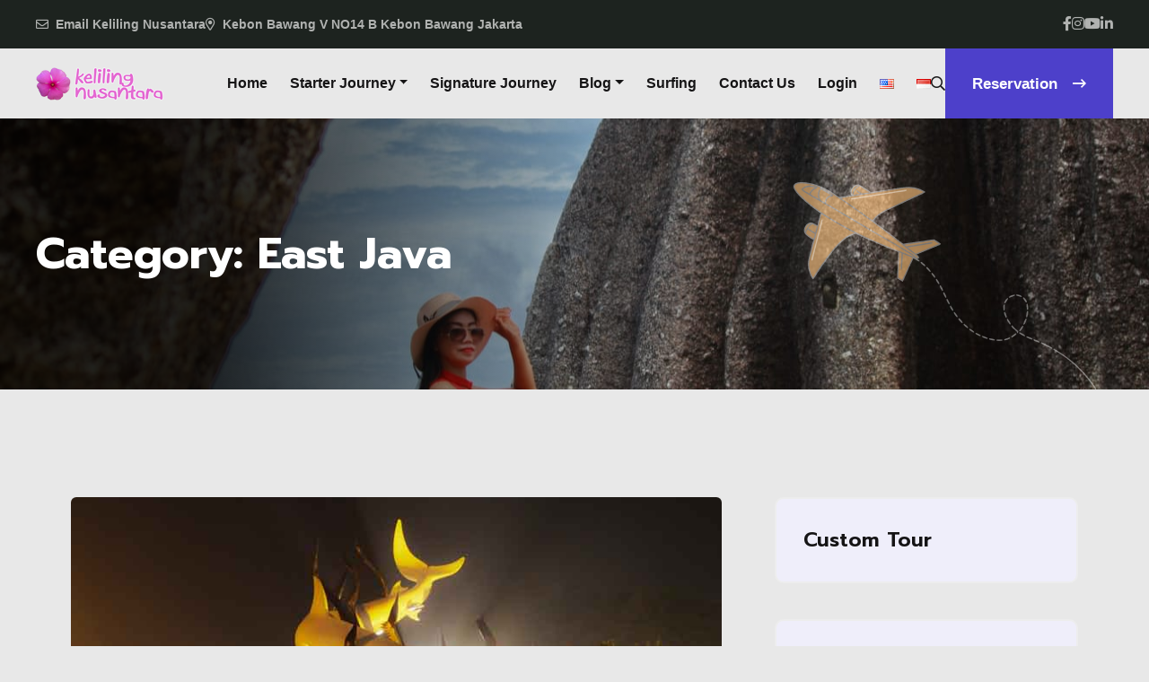

--- FILE ---
content_type: text/html; charset=UTF-8
request_url: https://kelilingnusantara.com/category/regular-open-trip-event/east-java-regular-open-trip-event/
body_size: 19863
content:
<!doctype html><html lang="en-US" prefix="og: https://ogp.me/ns#"><head><meta charset="UTF-8"><meta name="viewport" content="width=device-width, initial-scale=1, shrink-to-fit=no"><meta http-equiv="X-UA-Compatible" content="IE=edge"><title>East Java - Keliling Nusantara</title><meta name="description" content="Reguar open trip event yang meliputi semua destinasi di seluruh Jawa Timur"/><meta name="robots" content="follow, index, max-snippet:-1, max-video-preview:-1, max-image-preview:large"/><link rel="canonical" href="https://kelilingnusantara.com/category/regular-open-trip-event/east-java-regular-open-trip-event/" /><link rel="next" href="https://kelilingnusantara.com/category/regular-open-trip-event/east-java-regular-open-trip-event/page/2/" /><meta property="og:locale" content="en_US" /><meta property="og:type" content="article" /><meta property="og:title" content="East Java - Keliling Nusantara" /><meta property="og:description" content="Reguar open trip event yang meliputi semua destinasi di seluruh Jawa Timur" /><meta property="og:url" content="https://kelilingnusantara.com/category/regular-open-trip-event/east-java-regular-open-trip-event/" /><meta property="og:site_name" content="Keliling Nusantara" /><meta name="twitter:card" content="summary_large_image" /><meta name="twitter:title" content="East Java - Keliling Nusantara" /><meta name="twitter:description" content="Reguar open trip event yang meliputi semua destinasi di seluruh Jawa Timur" /><meta name="twitter:label1" content="Posts" /><meta name="twitter:data1" content="48" /> <script type="application/ld+json" class="rank-math-schema">{"@context":"https://schema.org","@graph":[{"@type":"Organization","@id":"https://kelilingnusantara.com/#organization","name":"Keliling Nusantara"},{"@type":"WebSite","@id":"https://kelilingnusantara.com/#website","url":"https://kelilingnusantara.com","name":"Keliling Nusantara","publisher":{"@id":"https://kelilingnusantara.com/#organization"},"inLanguage":"en-US"},{"@type":"CollectionPage","@id":"https://kelilingnusantara.com/category/regular-open-trip-event/east-java-regular-open-trip-event/#webpage","url":"https://kelilingnusantara.com/category/regular-open-trip-event/east-java-regular-open-trip-event/","name":"East Java - Keliling Nusantara","isPartOf":{"@id":"https://kelilingnusantara.com/#website"},"inLanguage":"en-US"}]}</script> <link rel='dns-prefetch' href='//www.googletagmanager.com' /><link rel='dns-prefetch' href='//fonts.googleapis.com' /><link rel="alternate" type="application/rss+xml" title="Keliling Nusantara &raquo; Feed" href="https://kelilingnusantara.com/feed/" /><link rel="alternate" type="application/rss+xml" title="Keliling Nusantara &raquo; Comments Feed" href="https://kelilingnusantara.com/comments/feed/" /><link rel="alternate" type="application/rss+xml" title="Keliling Nusantara &raquo; East Java Category Feed" href="https://kelilingnusantara.com/category/regular-open-trip-event/east-java-regular-open-trip-event/feed/" /><style id='wp-img-auto-sizes-contain-inline-css' type='text/css'>img:is([sizes=auto i],[sizes^="auto," i]){contain-intrinsic-size:3000px 1500px}
/*# sourceURL=wp-img-auto-sizes-contain-inline-css */</style><link data-optimized="2" rel="stylesheet" href="https://kelilingnusantara.com/wp-content/litespeed/css/05161ba23383eecc9398490d7812dc9e.css?ver=84953" /><style id='wp-emoji-styles-inline-css' type='text/css'>img.wp-smiley, img.emoji {
		display: inline !important;
		border: none !important;
		box-shadow: none !important;
		height: 1em !important;
		width: 1em !important;
		margin: 0 0.07em !important;
		vertical-align: -0.1em !important;
		background: none !important;
		padding: 0 !important;
	}
/*# sourceURL=wp-emoji-styles-inline-css */</style><style id='wp-block-library-inline-css' type='text/css'>.wp-block-quote.is-style-blue-quote { color: blue; }
/*# sourceURL=wp-block-library-inline-css */</style><style id='wp-block-library-theme-inline-css' type='text/css'>.wp-block-audio :where(figcaption){color:#555;font-size:13px;text-align:center}.is-dark-theme .wp-block-audio :where(figcaption){color:#ffffffa6}.wp-block-audio{margin:0 0 1em}.wp-block-code{border:1px solid #ccc;border-radius:4px;font-family:Menlo,Consolas,monaco,monospace;padding:.8em 1em}.wp-block-embed :where(figcaption){color:#555;font-size:13px;text-align:center}.is-dark-theme .wp-block-embed :where(figcaption){color:#ffffffa6}.wp-block-embed{margin:0 0 1em}.blocks-gallery-caption{color:#555;font-size:13px;text-align:center}.is-dark-theme .blocks-gallery-caption{color:#ffffffa6}:root :where(.wp-block-image figcaption){color:#555;font-size:13px;text-align:center}.is-dark-theme :root :where(.wp-block-image figcaption){color:#ffffffa6}.wp-block-image{margin:0 0 1em}.wp-block-pullquote{border-bottom:4px solid;border-top:4px solid;color:currentColor;margin-bottom:1.75em}.wp-block-pullquote :where(cite),.wp-block-pullquote :where(footer),.wp-block-pullquote__citation{color:currentColor;font-size:.8125em;font-style:normal;text-transform:uppercase}.wp-block-quote{border-left:.25em solid;margin:0 0 1.75em;padding-left:1em}.wp-block-quote cite,.wp-block-quote footer{color:currentColor;font-size:.8125em;font-style:normal;position:relative}.wp-block-quote:where(.has-text-align-right){border-left:none;border-right:.25em solid;padding-left:0;padding-right:1em}.wp-block-quote:where(.has-text-align-center){border:none;padding-left:0}.wp-block-quote.is-large,.wp-block-quote.is-style-large,.wp-block-quote:where(.is-style-plain){border:none}.wp-block-search .wp-block-search__label{font-weight:700}.wp-block-search__button{border:1px solid #ccc;padding:.375em .625em}:where(.wp-block-group.has-background){padding:1.25em 2.375em}.wp-block-separator.has-css-opacity{opacity:.4}.wp-block-separator{border:none;border-bottom:2px solid;margin-left:auto;margin-right:auto}.wp-block-separator.has-alpha-channel-opacity{opacity:1}.wp-block-separator:not(.is-style-wide):not(.is-style-dots){width:100px}.wp-block-separator.has-background:not(.is-style-dots){border-bottom:none;height:1px}.wp-block-separator.has-background:not(.is-style-wide):not(.is-style-dots){height:2px}.wp-block-table{margin:0 0 1em}.wp-block-table td,.wp-block-table th{word-break:normal}.wp-block-table :where(figcaption){color:#555;font-size:13px;text-align:center}.is-dark-theme .wp-block-table :where(figcaption){color:#ffffffa6}.wp-block-video :where(figcaption){color:#555;font-size:13px;text-align:center}.is-dark-theme .wp-block-video :where(figcaption){color:#ffffffa6}.wp-block-video{margin:0 0 1em}:root :where(.wp-block-template-part.has-background){margin-bottom:0;margin-top:0;padding:1.25em 2.375em}
/*# sourceURL=/wp-includes/css/dist/block-library/theme.min.css */</style><style id='classic-theme-styles-inline-css' type='text/css'>/*! This file is auto-generated */
.wp-block-button__link{color:#fff;background-color:#32373c;border-radius:9999px;box-shadow:none;text-decoration:none;padding:calc(.667em + 2px) calc(1.333em + 2px);font-size:1.125em}.wp-block-file__button{background:#32373c;color:#fff;text-decoration:none}
/*# sourceURL=/wp-includes/css/classic-themes.min.css */</style><style id='global-styles-inline-css' type='text/css'>:root{--wp--preset--aspect-ratio--square: 1;--wp--preset--aspect-ratio--4-3: 4/3;--wp--preset--aspect-ratio--3-4: 3/4;--wp--preset--aspect-ratio--3-2: 3/2;--wp--preset--aspect-ratio--2-3: 2/3;--wp--preset--aspect-ratio--16-9: 16/9;--wp--preset--aspect-ratio--9-16: 9/16;--wp--preset--color--black: #000000;--wp--preset--color--cyan-bluish-gray: #abb8c3;--wp--preset--color--white: #ffffff;--wp--preset--color--pale-pink: #f78da7;--wp--preset--color--vivid-red: #cf2e2e;--wp--preset--color--luminous-vivid-orange: #ff6900;--wp--preset--color--luminous-vivid-amber: #fcb900;--wp--preset--color--light-green-cyan: #7bdcb5;--wp--preset--color--vivid-green-cyan: #00d084;--wp--preset--color--pale-cyan-blue: #8ed1fc;--wp--preset--color--vivid-cyan-blue: #0693e3;--wp--preset--color--vivid-purple: #9b51e0;--wp--preset--gradient--vivid-cyan-blue-to-vivid-purple: linear-gradient(135deg,rgb(6,147,227) 0%,rgb(155,81,224) 100%);--wp--preset--gradient--light-green-cyan-to-vivid-green-cyan: linear-gradient(135deg,rgb(122,220,180) 0%,rgb(0,208,130) 100%);--wp--preset--gradient--luminous-vivid-amber-to-luminous-vivid-orange: linear-gradient(135deg,rgb(252,185,0) 0%,rgb(255,105,0) 100%);--wp--preset--gradient--luminous-vivid-orange-to-vivid-red: linear-gradient(135deg,rgb(255,105,0) 0%,rgb(207,46,46) 100%);--wp--preset--gradient--very-light-gray-to-cyan-bluish-gray: linear-gradient(135deg,rgb(238,238,238) 0%,rgb(169,184,195) 100%);--wp--preset--gradient--cool-to-warm-spectrum: linear-gradient(135deg,rgb(74,234,220) 0%,rgb(151,120,209) 20%,rgb(207,42,186) 40%,rgb(238,44,130) 60%,rgb(251,105,98) 80%,rgb(254,248,76) 100%);--wp--preset--gradient--blush-light-purple: linear-gradient(135deg,rgb(255,206,236) 0%,rgb(152,150,240) 100%);--wp--preset--gradient--blush-bordeaux: linear-gradient(135deg,rgb(254,205,165) 0%,rgb(254,45,45) 50%,rgb(107,0,62) 100%);--wp--preset--gradient--luminous-dusk: linear-gradient(135deg,rgb(255,203,112) 0%,rgb(199,81,192) 50%,rgb(65,88,208) 100%);--wp--preset--gradient--pale-ocean: linear-gradient(135deg,rgb(255,245,203) 0%,rgb(182,227,212) 50%,rgb(51,167,181) 100%);--wp--preset--gradient--electric-grass: linear-gradient(135deg,rgb(202,248,128) 0%,rgb(113,206,126) 100%);--wp--preset--gradient--midnight: linear-gradient(135deg,rgb(2,3,129) 0%,rgb(40,116,252) 100%);--wp--preset--font-size--small: 13px;--wp--preset--font-size--medium: 20px;--wp--preset--font-size--large: 36px;--wp--preset--font-size--x-large: 42px;--wp--preset--spacing--20: 0.44rem;--wp--preset--spacing--30: 0.67rem;--wp--preset--spacing--40: 1rem;--wp--preset--spacing--50: 1.5rem;--wp--preset--spacing--60: 2.25rem;--wp--preset--spacing--70: 3.38rem;--wp--preset--spacing--80: 5.06rem;--wp--preset--shadow--natural: 6px 6px 9px rgba(0, 0, 0, 0.2);--wp--preset--shadow--deep: 12px 12px 50px rgba(0, 0, 0, 0.4);--wp--preset--shadow--sharp: 6px 6px 0px rgba(0, 0, 0, 0.2);--wp--preset--shadow--outlined: 6px 6px 0px -3px rgb(255, 255, 255), 6px 6px rgb(0, 0, 0);--wp--preset--shadow--crisp: 6px 6px 0px rgb(0, 0, 0);}:where(.is-layout-flex){gap: 0.5em;}:where(.is-layout-grid){gap: 0.5em;}body .is-layout-flex{display: flex;}.is-layout-flex{flex-wrap: wrap;align-items: center;}.is-layout-flex > :is(*, div){margin: 0;}body .is-layout-grid{display: grid;}.is-layout-grid > :is(*, div){margin: 0;}:where(.wp-block-columns.is-layout-flex){gap: 2em;}:where(.wp-block-columns.is-layout-grid){gap: 2em;}:where(.wp-block-post-template.is-layout-flex){gap: 1.25em;}:where(.wp-block-post-template.is-layout-grid){gap: 1.25em;}.has-black-color{color: var(--wp--preset--color--black) !important;}.has-cyan-bluish-gray-color{color: var(--wp--preset--color--cyan-bluish-gray) !important;}.has-white-color{color: var(--wp--preset--color--white) !important;}.has-pale-pink-color{color: var(--wp--preset--color--pale-pink) !important;}.has-vivid-red-color{color: var(--wp--preset--color--vivid-red) !important;}.has-luminous-vivid-orange-color{color: var(--wp--preset--color--luminous-vivid-orange) !important;}.has-luminous-vivid-amber-color{color: var(--wp--preset--color--luminous-vivid-amber) !important;}.has-light-green-cyan-color{color: var(--wp--preset--color--light-green-cyan) !important;}.has-vivid-green-cyan-color{color: var(--wp--preset--color--vivid-green-cyan) !important;}.has-pale-cyan-blue-color{color: var(--wp--preset--color--pale-cyan-blue) !important;}.has-vivid-cyan-blue-color{color: var(--wp--preset--color--vivid-cyan-blue) !important;}.has-vivid-purple-color{color: var(--wp--preset--color--vivid-purple) !important;}.has-black-background-color{background-color: var(--wp--preset--color--black) !important;}.has-cyan-bluish-gray-background-color{background-color: var(--wp--preset--color--cyan-bluish-gray) !important;}.has-white-background-color{background-color: var(--wp--preset--color--white) !important;}.has-pale-pink-background-color{background-color: var(--wp--preset--color--pale-pink) !important;}.has-vivid-red-background-color{background-color: var(--wp--preset--color--vivid-red) !important;}.has-luminous-vivid-orange-background-color{background-color: var(--wp--preset--color--luminous-vivid-orange) !important;}.has-luminous-vivid-amber-background-color{background-color: var(--wp--preset--color--luminous-vivid-amber) !important;}.has-light-green-cyan-background-color{background-color: var(--wp--preset--color--light-green-cyan) !important;}.has-vivid-green-cyan-background-color{background-color: var(--wp--preset--color--vivid-green-cyan) !important;}.has-pale-cyan-blue-background-color{background-color: var(--wp--preset--color--pale-cyan-blue) !important;}.has-vivid-cyan-blue-background-color{background-color: var(--wp--preset--color--vivid-cyan-blue) !important;}.has-vivid-purple-background-color{background-color: var(--wp--preset--color--vivid-purple) !important;}.has-black-border-color{border-color: var(--wp--preset--color--black) !important;}.has-cyan-bluish-gray-border-color{border-color: var(--wp--preset--color--cyan-bluish-gray) !important;}.has-white-border-color{border-color: var(--wp--preset--color--white) !important;}.has-pale-pink-border-color{border-color: var(--wp--preset--color--pale-pink) !important;}.has-vivid-red-border-color{border-color: var(--wp--preset--color--vivid-red) !important;}.has-luminous-vivid-orange-border-color{border-color: var(--wp--preset--color--luminous-vivid-orange) !important;}.has-luminous-vivid-amber-border-color{border-color: var(--wp--preset--color--luminous-vivid-amber) !important;}.has-light-green-cyan-border-color{border-color: var(--wp--preset--color--light-green-cyan) !important;}.has-vivid-green-cyan-border-color{border-color: var(--wp--preset--color--vivid-green-cyan) !important;}.has-pale-cyan-blue-border-color{border-color: var(--wp--preset--color--pale-cyan-blue) !important;}.has-vivid-cyan-blue-border-color{border-color: var(--wp--preset--color--vivid-cyan-blue) !important;}.has-vivid-purple-border-color{border-color: var(--wp--preset--color--vivid-purple) !important;}.has-vivid-cyan-blue-to-vivid-purple-gradient-background{background: var(--wp--preset--gradient--vivid-cyan-blue-to-vivid-purple) !important;}.has-light-green-cyan-to-vivid-green-cyan-gradient-background{background: var(--wp--preset--gradient--light-green-cyan-to-vivid-green-cyan) !important;}.has-luminous-vivid-amber-to-luminous-vivid-orange-gradient-background{background: var(--wp--preset--gradient--luminous-vivid-amber-to-luminous-vivid-orange) !important;}.has-luminous-vivid-orange-to-vivid-red-gradient-background{background: var(--wp--preset--gradient--luminous-vivid-orange-to-vivid-red) !important;}.has-very-light-gray-to-cyan-bluish-gray-gradient-background{background: var(--wp--preset--gradient--very-light-gray-to-cyan-bluish-gray) !important;}.has-cool-to-warm-spectrum-gradient-background{background: var(--wp--preset--gradient--cool-to-warm-spectrum) !important;}.has-blush-light-purple-gradient-background{background: var(--wp--preset--gradient--blush-light-purple) !important;}.has-blush-bordeaux-gradient-background{background: var(--wp--preset--gradient--blush-bordeaux) !important;}.has-luminous-dusk-gradient-background{background: var(--wp--preset--gradient--luminous-dusk) !important;}.has-pale-ocean-gradient-background{background: var(--wp--preset--gradient--pale-ocean) !important;}.has-electric-grass-gradient-background{background: var(--wp--preset--gradient--electric-grass) !important;}.has-midnight-gradient-background{background: var(--wp--preset--gradient--midnight) !important;}.has-small-font-size{font-size: var(--wp--preset--font-size--small) !important;}.has-medium-font-size{font-size: var(--wp--preset--font-size--medium) !important;}.has-large-font-size{font-size: var(--wp--preset--font-size--large) !important;}.has-x-large-font-size{font-size: var(--wp--preset--font-size--x-large) !important;}
:where(.wp-block-post-template.is-layout-flex){gap: 1.25em;}:where(.wp-block-post-template.is-layout-grid){gap: 1.25em;}
:where(.wp-block-term-template.is-layout-flex){gap: 1.25em;}:where(.wp-block-term-template.is-layout-grid){gap: 1.25em;}
:where(.wp-block-columns.is-layout-flex){gap: 2em;}:where(.wp-block-columns.is-layout-grid){gap: 2em;}
:root :where(.wp-block-pullquote){font-size: 1.5em;line-height: 1.6;}
/*# sourceURL=global-styles-inline-css */</style><link rel='preload' as="style" onload="this.onload=null;this.rel='stylesheet'" id='wp-travel-engine-css' href='https://kelilingnusantara.com/wp-content/plugins/wp-travel-engine/dist/public/wte-public.css' type='text/css' media='all' /><link rel='stylesheet' id='travil-fonts-css' href='https://fonts.googleapis.com/css2?family=Prompt:ital,wght@0,100;0,200;0,300;0,400;0,500;0,600;0,700;0,800;0,900;1,100;1,200;1,300;1,400;1,500;1,600;1,700;1,800;1,900&#038;display=swap|https://fonts.googleapis.com/css2?family=Nunito:ital,wght@0,200..1000;1,200..1000&#038;display=swap' type='text/css' media='all' /><style id='travil-color-schemes-inline-css' type='text/css'>.breadcrumb-area{
            background:url('https://kelilingnusantara.com/wp-content/uploads/2025/04/post-2-1.jpg')!important;
            background-position: center center !important;
            background-size: cover !important;
        }.destination-section-22 .swiper-slide {
  width: auto !important;
}
.marquee-section .swiper-slide {
  width: auto !important;
}
/*# sourceURL=travil-color-schemes-inline-css */</style> <script type="text/javascript" src="https://kelilingnusantara.com/wp-includes/js/jquery/jquery.min.js" id="jquery-core-js"></script> <script type="text/javascript" src="https://kelilingnusantara.com/wp-includes/js/jquery/jquery-migrate.min.js" id="jquery-migrate-js"></script>  <script type="text/javascript" src="https://www.googletagmanager.com/gtag/js?id=GT-NM2D64JP" id="google_gtagjs-js" async></script> <script type="text/javascript" id="google_gtagjs-js-after">/*  */
window.dataLayer = window.dataLayer || [];function gtag(){dataLayer.push(arguments);}
gtag("set","linker",{"domains":["kelilingnusantara.com"]});
gtag("js", new Date());
gtag("set", "developer_id.dZTNiMT", true);
gtag("config", "GT-NM2D64JP");
gtag("config", "AW-957109411");
 window._googlesitekit = window._googlesitekit || {}; window._googlesitekit.throttledEvents = []; window._googlesitekit.gtagEvent = (name, data) => { var key = JSON.stringify( { name, data } ); if ( !! window._googlesitekit.throttledEvents[ key ] ) { return; } window._googlesitekit.throttledEvents[ key ] = true; setTimeout( () => { delete window._googlesitekit.throttledEvents[ key ]; }, 5 ); gtag( "event", name, { ...data, event_source: "site-kit" } ); }; 
//# sourceURL=google_gtagjs-js-after
/*  */</script> <link rel="https://api.w.org/" href="https://kelilingnusantara.com/wp-json/" /><link rel="alternate" title="JSON" type="application/json" href="https://kelilingnusantara.com/wp-json/wp/v2/categories/314" /><link rel="EditURI" type="application/rsd+xml" title="RSD" href="https://kelilingnusantara.com/xmlrpc.php?rsd" /><meta name="generator" content="WordPress 6.9" /><meta name="generator" content="Redux 4.5.10" /><style>.wpte-bf-book-summary .wpte-bf-trip-name-wrap{display:flex;flex-direction:column;align-items:flex-start}.wpte-bf-trip-code{margin:15px 0 0 0;padding:3px 15px;font-size:15px;letter-spacing:.5px;line-height:1.7;background:var(--primary-color);color:rgba(255,255,255,.85);border-radius:3px;order:3;font-style:italic}.wpte-bf-trip-code span{font-style:normal;font-weight:600}</style><meta name="generator" content="Site Kit by Google 1.157.0" /><meta name="generator" content="Elementor 3.34.1; features: e_font_icon_svg, additional_custom_breakpoints; settings: css_print_method-external, google_font-disabled, font_display-swap"><style type="text/css" id="custom-background-css">body.custom-background { background-color: #e8e8e8; }</style><link rel="icon" href="https://kelilingnusantara.com/wp-content/uploads/2025/07/cropped-logo-keliling-nusantara-200px-32x32.png" sizes="32x32" /><link rel="icon" href="https://kelilingnusantara.com/wp-content/uploads/2025/07/cropped-logo-keliling-nusantara-200px-192x192.png" sizes="192x192" /><link rel="apple-touch-icon" href="https://kelilingnusantara.com/wp-content/uploads/2025/07/cropped-logo-keliling-nusantara-200px-180x180.png" /><meta name="msapplication-TileImage" content="https://kelilingnusantara.com/wp-content/uploads/2025/07/cropped-logo-keliling-nusantara-200px-270x270.png" /><style type="text/css" id="wp-custom-css">/* Link default di dalam post/trip */
.single-post .entry-content a,
.single-trip .entry-content a {
  color: #e63946; /* warna link normal (misalnya merah) */
  text-decoration: underline; /* biar jelas kalau link */
}

/* Saat hover */
.single-post .entry-content a:hover,
.single-trip .entry-content a:hover {
  color: #1d3557; /* warna saat di-hover */
  text-decoration: none; /* hilangkan underline saat hover */
}</style><style id="travil_opt-dynamic-css" title="dynamic-css" class="redux-options-output">.breadcrumb-wrapper{background-repeat:no-repeat;background-position:center center;background-image:url('https://kelilingnusantara.com/wp-content/uploads/2019/03/Natuna-beach-Tour.jpeg');background-size:cover;}</style></head><body class="archive category category-east-java-regular-open-trip-event category-314 custom-background wp-embed-responsive wp-theme-travil wp-child-theme-travil-child wptravelengine_672 wptravelengine_css_v2 wpte_has-tooltip elementor-page blog-standard elementor-default elementor-kit-12167"><div id="preloader" class="preloader"><button class="theme-btn mt-4 line-height preloaderCls">Cancel</button><div class="animation-preloader"><div class="spinner"></div><div class="txt-loading"><span data-text-preloader="K" class="letters-loading">K</span><span data-text-preloader="E" class="letters-loading">E</span><span data-text-preloader="L" class="letters-loading">L</span><span data-text-preloader="-" class="letters-loading">-</span><span data-text-preloader="N" class="letters-loading">N</span><span data-text-preloader="U" class="letters-loading">U</span><span data-text-preloader="S" class="letters-loading">S</span></div><p class="text-center">Loading</p></div><div class="loader"><div class="row"><div class="col-3 loader-section section-left"><div class="bg"></div></div><div class="col-3 loader-section section-left"><div class="bg"></div></div><div class="col-3 loader-section section-right"><div class="bg"></div></div><div class="col-3 loader-section section-right"><div class="bg"></div></div></div></div></div><div class="fix-area"><div class="offcanvas__info"><div class="offcanvas__wrapper"><div class="offcanvas__content"><div class="offcanvas__top mb-5 d-flex justify-content-between align-items-center"><div class="offcanvas__logo"><a href="https://kelilingnusantara.com/"><img data-lazyloaded="1" src="[data-uri]" data-src="https://kelilingnusantara.com/wp-content/uploads/2025/07/logo-kelnus-72.png" alt="Keliling%20Nusantara"  /><noscript><img src="https://kelilingnusantara.com/wp-content/uploads/2025/07/logo-kelnus-72.png" alt="Keliling%20Nusantara"  /></noscript></a></div><div class="offcanvas__close"><button><i class="fas fa-times"></i></button></div></div><div class="mobile-menu fix mb-3"></div></div></div></div></div><div class="offcanvas__overlay"></div><header class="header-section header-inner"><div class="header-top-section"><div class="container-fluid"><div class="header-top-wrapper"><ul class="top-left"><li><i class="far fa-envelope"></i><a href="mailto:info@kelilingnusantara.com">Email Keliling Nusantara</a></li><li><i class="far fa-map-marker-alt"></i>Kebon Bawang V NO14 B Kebon Bawang Jakarta</li></ul><div class="social-icon"><a href="http://faceboo.com"><i class="fab fa-facebook-f"></i></a><a href="http://instagram.com"><i class="fab fa-instagram"></i></a><a href="http://youtube.com"><i class="fab fa-youtube"></i></a><a href="http://linkedin.com"><i class="fab fa-linkedin-in"></i></a></div></div></div></div><div id="header-sticky" class="header-1 header-4"><div class="container-fluid"><div class="mega-menu-wrapper"><div class="header-main"><div class="header-left"><div class="logo"><a href="https://kelilingnusantara.com/" class="header-logo"><img data-lazyloaded="1" src="[data-uri]" data-src="https://kelilingnusantara.com/wp-content/uploads/2025/07/logo-kelnus-72.png" alt="Keliling%20Nusantara"  /><noscript><img src="https://kelilingnusantara.com/wp-content/uploads/2025/07/logo-kelnus-72.png" alt="Keliling%20Nusantara"  /></noscript></a></div></div><div class="header-right d-flex justify-content-end align-items-center"><div class="mean__menu-wrapper"><div class="main-menu"><nav id="mobile-menu"><ul id="menu-main-menu" class="menu"><li id="menu-item-1456" class="menu-item menu-item-type-custom menu-item-object-custom menu-item-1456"><a   title="Home" href="https://www.kelilingnusantara.com/">Home</a></li><li id="menu-item-3156" class="menu-item menu-item-type-custom menu-item-object-custom menu-item-has-children menu-item-3156 has-dropdown"><a   title="Starter Journey" href="https://kelilingnusantara.com/tour/" class="dropdown-toggle" data-toggle="dropdown">Starter Journey</a><ul class=" submenu" ><li id="menu-item-16609" class="menu-item menu-item-type-taxonomy menu-item-object-activities menu-item-16609"><a   title="Beach" href="https://kelilingnusantara.com/activities/beach/">Beach</a></li><li id="menu-item-16610" class="menu-item menu-item-type-taxonomy menu-item-object-activities menu-item-16610"><a   title="Hiking" href="https://kelilingnusantara.com/activities/hiking/">Hiking</a></li><li id="menu-item-16611" class="menu-item menu-item-type-taxonomy menu-item-object-activities menu-item-16611"><a   title="City Tour" href="https://kelilingnusantara.com/activities/city-tour/">City Tour</a></li><li id="menu-item-16612" class="menu-item menu-item-type-taxonomy menu-item-object-activities menu-item-16612"><a   title="Fishing" href="https://kelilingnusantara.com/activities/fishing/">Fishing</a></li><li id="menu-item-16613" class="menu-item menu-item-type-taxonomy menu-item-object-activities menu-item-16613"><a   title="Surfing" href="https://kelilingnusantara.com/activities/surfing/">Surfing</a></li><li id="menu-item-8816" class="menu-item menu-item-type-custom menu-item-object-custom menu-item-8816"><a   title="Affordable Tour" href="https://kelilingnusantara.com/tour/">Affordable Tour</a></li><li id="menu-item-8888" class="menu-item menu-item-type-post_type menu-item-object-page menu-item-8888"><a   title="Tour FAQ" href="https://kelilingnusantara.com/new-faq/">Tour FAQ</a></li><li id="menu-item-3159" class="menu-item menu-item-type-custom menu-item-object-custom menu-item-3159"><a   title="Request custom tour" href="https://www.kelilingnusantara.com/custom-tour-request-form/">Request custom tour</a></li><li id="menu-item-3160" class="menu-item menu-item-type-post_type menu-item-object-page menu-item-3160"><a   title="Term and Conditions" href="https://kelilingnusantara.com/term-and-conditions/">Term and Conditions</a></li></ul></li><li id="menu-item-17160" class="menu-item menu-item-type-post_type menu-item-object-page menu-item-17160"><a   title="Signature Journey" href="https://kelilingnusantara.com/homepage/">Signature Journey</a></li><li id="menu-item-1650" class="menu-item menu-item-type-taxonomy menu-item-object-category menu-item-has-children menu-item-1650 has-dropdown"><a   title="Blog" href="https://kelilingnusantara.com/category/blog/" class="dropdown-toggle" data-toggle="dropdown">Blog</a><ul class=" submenu" ><li id="menu-item-3428" class="menu-item menu-item-type-taxonomy menu-item-object-category menu-item-3428"><a   title="Attractions" href="https://kelilingnusantara.com/category/blog/attractions/">Attractions</a></li><li id="menu-item-3429" class="menu-item menu-item-type-taxonomy menu-item-object-category menu-item-3429"><a   title="Culinary" href="https://kelilingnusantara.com/category/blog/culinary/">Culinary</a></li><li id="menu-item-3430" class="menu-item menu-item-type-taxonomy menu-item-object-category menu-item-3430"><a   title="Destinations" href="https://kelilingnusantara.com/category/blog/destination-guide/">Destinations</a></li><li id="menu-item-3431" class="menu-item menu-item-type-taxonomy menu-item-object-category menu-item-3431"><a   title="Tour Informations" href="https://kelilingnusantara.com/category/blog/tour-informations/">Tour Informations</a></li><li id="menu-item-3432" class="menu-item menu-item-type-taxonomy menu-item-object-category menu-item-3432"><a   title="Travel Story" href="https://kelilingnusantara.com/category/blog/travel-story/">Travel Story</a></li><li id="menu-item-2314" class="menu-item menu-item-type-taxonomy menu-item-object-category menu-item-has-children menu-item-2314 has-dropdown"><a   title="Indonesia Tour" href="https://kelilingnusantara.com/category/tour-packages/indonesia-tour/" class="dropdown-toggle" data-toggle="dropdown">Indonesia Tour</a><ul class=" submenu" ><li id="menu-item-1644" class="menu-item menu-item-type-taxonomy menu-item-object-category menu-item-1644"><a   title="Bali &amp; Lombok" href="https://kelilingnusantara.com/category/tour-packages/indonesia-tour/bali-lombok-tour-package/">Bali &amp; Lombok</a></li><li id="menu-item-1643" class="menu-item menu-item-type-taxonomy menu-item-object-category menu-item-has-children menu-item-1643 has-dropdown"><a   title="East Java" href="https://kelilingnusantara.com/category/tour-packages/indonesia-tour/east-java-tour-package/" class="dropdown-toggle" data-toggle="dropdown">East Java</a><ul class=" submenu" ><li id="menu-item-3193" class="menu-item menu-item-type-custom menu-item-object-custom menu-item-3193"><a   title="All Package" href="https://www.kelilingnusantara.com/category/tour-packages/indonesia-tour/east-java-tour-package/">All Package</a></li><li id="menu-item-2749" class="menu-item menu-item-type-taxonomy menu-item-object-category menu-item-2749"><a   title="Bromo" href="https://kelilingnusantara.com/category/tour-packages/indonesia-tour/east-java-tour-package/tour-bromo-east-java-tour-package/">Bromo</a></li><li id="menu-item-2786" class="menu-item menu-item-type-taxonomy menu-item-object-category menu-item-2786"><a   title="Ijen Crater" href="https://kelilingnusantara.com/category/tour-packages/indonesia-tour/east-java-tour-package/ijen-crater-east-java-tour-package/">Ijen Crater</a></li><li id="menu-item-2785" class="menu-item menu-item-type-taxonomy menu-item-object-category menu-item-2785"><a   title="Baluran National Park" href="https://kelilingnusantara.com/category/tour-packages/indonesia-tour/east-java-tour-package/baluran-national-park-east-java-tour-package/">Baluran National Park</a></li><li id="menu-item-2787" class="menu-item menu-item-type-taxonomy menu-item-object-category menu-item-2787"><a   title="Sukamade Turtles Beach" href="https://kelilingnusantara.com/category/tour-packages/indonesia-tour/east-java-tour-package/sukamade-turtles-beach/">Sukamade Turtles Beach</a></li></ul></li><li id="menu-item-1993" class="menu-item menu-item-type-taxonomy menu-item-object-category menu-item-1993"><a   title="Jakarta &amp; West Java" href="https://kelilingnusantara.com/category/tour-packages/indonesia-tour/jakarta-west-java-tour-package/">Jakarta &amp; West Java</a></li><li id="menu-item-2361" class="menu-item menu-item-type-taxonomy menu-item-object-category menu-item-2361"><a   title="Sulawesi" href="https://kelilingnusantara.com/category/tour-packages/indonesia-tour/sulawesi/">Sulawesi</a></li><li id="menu-item-2416" class="menu-item menu-item-type-taxonomy menu-item-object-category menu-item-2416"><a   title="Sumatra" href="https://kelilingnusantara.com/category/tour-packages/indonesia-tour/sumatra-tour-package/">Sumatra</a></li><li id="menu-item-2389" class="menu-item menu-item-type-taxonomy menu-item-object-category menu-item-2389"><a   title="Yogyakarta &amp; Central Java" href="https://kelilingnusantara.com/category/tour-packages/indonesia-tour/yogyakarta-tour-package/">Yogyakarta &amp; Central Java</a></li></ul></li></ul></li><li id="menu-item-2449" class="menu-item menu-item-type-taxonomy menu-item-object-category menu-item-2449"><a   title="Surfing" href="https://kelilingnusantara.com/category/tour-packages/surf-tour-indonesia/">Surfing</a></li><li id="menu-item-17878" class="menu-item menu-item-type-post_type menu-item-object-page menu-item-17878"><a   title="Contact Us" href="https://kelilingnusantara.com/contact-us-2/">Contact Us</a></li><li id="menu-item-16607" class="menu-item menu-item-type-post_type menu-item-object-page menu-item-16607"><a   title="Login" href="https://kelilingnusantara.com/my-account-2/">Login</a></li><li id="menu-item-18549-en" class="lang-item lang-item-1277 lang-item-en current-lang lang-item-first menu-item menu-item-type-custom menu-item-object-custom menu-item-18549-en"><a   title="&lt;img src=&quot;[data-uri]&quot; alt=&quot;English&quot; width=&quot;16&quot; height=&quot;11&quot; style=&quot;width: 16px; height: 11px;&quot; /&gt;" href="https://kelilingnusantara.com/category/regular-open-trip-event/east-java-regular-open-trip-event/" hreflang="en-US" lang="en-US"><img src="[data-uri]" alt="English" width="16" height="11" style="width: 16px; height: 11px;" /></a></li><li id="menu-item-18549-id" class="lang-item lang-item-1280 lang-item-id no-translation menu-item menu-item-type-custom menu-item-object-custom menu-item-18549-id"><a   title="&lt;img src=&quot;[data-uri]&quot; alt=&quot;Bahasa Indonesia&quot; width=&quot;16&quot; height=&quot;11&quot; style=&quot;width: 16px; height: 11px;&quot; /&gt;" href="https://kelilingnusantara.com/id/" hreflang="id-ID" lang="id-ID"><img src="[data-uri]" alt="Bahasa Indonesia" width="16" height="11" style="width: 16px; height: 11px;" /></a></li></ul></nav></div></div><div class="contact-items"><div class="icon">
<img data-lazyloaded="1" src="[data-uri]" data-src="https://kelilingnusantara.com/wp-content/uploads/2025/04/location.svg" alt="img"><noscript><img src="https://kelilingnusantara.com/wp-content/uploads/2025/04/location.svg" alt="img"></noscript></div><div class="content">
<span>Call Us</span><h6><a href="tel:+6281220209772">+6281220209772</a></h6></div></div><div class="header-search"><button class="d-flex align-items-center search-toggle"><i class="far fa-search"></i></button></div><a href="https://kelilingnusantara.com/lets-curate-the-journey-indonesia/" class="theme-btn"><span>Reservation</span> <i class="far fa-long-arrow-right"></i></a><div class="header__hamburger d-xl-none my-auto"><div class="sidebar__toggle"><div class="header-bar"><span></span><span></span><span></span></div></div></div></div></div></div></div></div></header><div class="header-search-bar d-flex align-items-center"><button class="search-close">×</button><div class="container"><div class="row justify-content-center"><div class="col-lg-12"><div class="search-bar"><div class="contact-form-box contact-search-form-box"><form action="https://kelilingnusantara.com/" method="get"><input type="text" name="s" placeholder="Search here..."><button type="submit"><i class="far fa-search"></i></button></form><p>Type above and press Enter to search. Press Close to cancel.</p></div></div></div></div></div></div><div class="breadcrumb-wrapper section-padding bg-cover page-header--unit-test"><div class="container-fluid"><div class="page-heading"><h1 class="breadcumb-title wow fadeInUp">Category: <span>East Java</span></h1></div></div><div class="plane-shape float-bob-x"><img data-lazyloaded="1" src="[data-uri]" data-src="https://modinatheme.com/travil/wp-content/uploads/2025/04/breadcrumb-plane.png" alt="Keliling%20Nusantara"  /><noscript><img src="https://modinatheme.com/travil/wp-content/uploads/2025/04/breadcrumb-plane.png" alt="Keliling%20Nusantara"  /></noscript></div></div><div class="blog-wrapper news-wrapper section-padding border-bottom"><div class="container"><div class="news-area"><div class="row"><div class="col-12 col-lg-8"><div class="blog-posts"><div class="col-lg-12 single-blog-post"><div class="post-17986 post type-post status-publish format-standard has-post-thumbnail hentry category-blog category-attractions category-city-tour category-destination-guide category-east-java-regular-open-trip-event tag-explore-surabaya tag-surabaya-city-tour item-inner"><div class="post-featured-thumb bg-cover" style="background-image: url(https://kelilingnusantara.com/wp-content/uploads/2017/11/Surabaya-Icon.jpg);"></div><div class="post-content"><div class="post-meta"><span class="comments-link"><i class="fal fa-comments"></i> <a href="https://kelilingnusantara.com/instagrammable-spots-in-surabaya/#respond">Leave a Comment<span class="screen-reader-text">on Top Instagrammable Spots in Surabaya</span></a></span><span><i class="fal fa-calendar-alt"></i>12 November, 2025</span></div><h2><a href="https://kelilingnusantara.com/instagrammable-spots-in-surabaya/">Top Instagrammable Spots in Surabaya</a></h2><p>Surabaya, known as the “City of Heroes,” is not only a hub of history and commerce but also a destination brimming with Instagram-worthy locations.</p><a href="https://kelilingnusantara.com/instagrammable-spots-in-surabaya/" class="theme-btn mt-4 line-height">
<span>Read More</span> <i class="far fa-long-arrow-right"></i>
</a></div></div></div><div class="col-lg-12 single-blog-post"><div class="post-17988 post type-post status-publish format-standard has-post-thumbnail hentry category-blog category-attractions category-city-tour category-destination-guide category-east-java-regular-open-trip-event tag-explore-surabaya tag-surabaya-city-tour item-inner"><div class="post-featured-thumb bg-cover" style="background-image: url(https://kelilingnusantara.com/wp-content/uploads/2017/11/Surabaya-Icon.jpg);"></div><div class="post-content"><div class="post-meta"><span class="comments-link"><i class="fal fa-comments"></i> <a href="https://kelilingnusantara.com/surabaya-by-night/#respond">Leave a Comment<span class="screen-reader-text">on Surabaya by Night: Nightlife, Culinary Adventures, and Entertainment</span></a></span><span><i class="fal fa-calendar-alt"></i>12 November, 2025</span></div><h2><a href="https://kelilingnusantara.com/surabaya-by-night/">Surabaya by Night: Nightlife, Culinary Adventures, and Entertainment</a></h2><p>Surabaya, Indonesia’s “City of Heroes,” is just as vibrant after dark as it is during the day.</p><a href="https://kelilingnusantara.com/surabaya-by-night/" class="theme-btn mt-4 line-height">
<span>Read More</span> <i class="far fa-long-arrow-right"></i>
</a></div></div></div><div class="col-lg-12 single-blog-post"><div class="post-17984 post type-post status-publish format-standard has-post-thumbnail hentry category-blog category-attractions category-city-tour category-destination-guide category-east-java-regular-open-trip-event tag-explore-surabaya tag-surabaya-city-tour item-inner"><div class="post-featured-thumb bg-cover" style="background-image: url(https://kelilingnusantara.com/wp-content/uploads/2017/11/Surabaya-Icon.jpg);"></div><div class="post-content"><div class="post-meta"><span class="comments-link"><i class="fal fa-comments"></i> <a href="https://kelilingnusantara.com/shopping-in-surabaya/#respond">Leave a Comment<span class="screen-reader-text">on Shopping in Surabaya: From Luxury Malls to Traditional Markets</span></a></span><span><i class="fal fa-calendar-alt"></i>12 November, 2025</span></div><h2><a href="https://kelilingnusantara.com/shopping-in-surabaya/">Shopping in Surabaya: From Luxury Malls to Traditional Markets</a></h2><p>When joining a city tour Surabaya, shopping is one of the highlights you can’t miss.</p><a href="https://kelilingnusantara.com/shopping-in-surabaya/" class="theme-btn mt-4 line-height">
<span>Read More</span> <i class="far fa-long-arrow-right"></i>
</a></div></div></div><div class="col-lg-12 single-blog-post"><div class="post-17958 post type-post status-publish format-standard has-post-thumbnail hentry category-blog category-attractions category-city-tour category-east-java-regular-open-trip-event category-travel-story tag-explore-surabaya tag-surabaya-city-tour item-inner"><div class="post-featured-thumb bg-cover" style="background-image: url(https://kelilingnusantara.com/wp-content/uploads/2017/11/Surabaya-Icon.jpg);"></div><div class="post-content"><div class="post-meta"><span class="comments-link"><i class="fal fa-comments"></i> <a href="https://kelilingnusantara.com/surabaya-cross-culture-festival/#respond">Leave a Comment<span class="screen-reader-text">on Cross-Culture Festival – A Unique International Event Celebrating Art and Cultural Exchange</span></a></span><span><i class="fal fa-calendar-alt"></i>12 November, 2025</span></div><h2><a href="https://kelilingnusantara.com/surabaya-cross-culture-festival/">Cross-Culture Festival – A Unique International Event Celebrating Art and Cultural Exchange</a></h2><p>Surabaya is a city of history, business, and vibrant traditions, but it is also a hub of modern cultural connections.</p><a href="https://kelilingnusantara.com/surabaya-cross-culture-festival/" class="theme-btn mt-4 line-height">
<span>Read More</span> <i class="far fa-long-arrow-right"></i>
</a></div></div></div><div class="col-lg-12 single-blog-post"><div class="post-17957 post type-post status-publish format-standard has-post-thumbnail hentry category-blog category-city-tour category-destination-guide category-east-java-regular-open-trip-event category-travel-story tag-explore-surabaya item-inner"><div class="post-featured-thumb bg-cover" style="background-image: url(https://kelilingnusantara.com/wp-content/uploads/2017/11/Surabaya-Icon.jpg);"></div><div class="post-content"><div class="post-meta"><span class="comments-link"><i class="fal fa-comments"></i> <a href="https://kelilingnusantara.com/surabaya-kite-festival/#respond">Leave a Comment<span class="screen-reader-text">on Kite Festival – Colorful Skies Filled with Traditional and Modern Kites</span></a></span><span><i class="fal fa-calendar-alt"></i>9 November, 2025</span></div><h2><a href="https://kelilingnusantara.com/surabaya-kite-festival/">Kite Festival – Colorful Skies Filled with Traditional and Modern Kites</a></h2><p>When you imagine Surabaya, you might think of historic landmarks, bustling streets, or delicious culinary delights.</p><a href="https://kelilingnusantara.com/surabaya-kite-festival/" class="theme-btn mt-4 line-height">
<span>Read More</span> <i class="far fa-long-arrow-right"></i>
</a></div></div></div><div class="col-lg-12 single-blog-post"><div class="post-17911 post type-post status-publish format-standard has-post-thumbnail hentry category-blog category-city-tour category-destination-guide category-east-java-regular-open-trip-event category-tour-informations tag-explore-surabaya tag-surabaya-city-tour item-inner"><div class="post-featured-thumb bg-cover" style="background-image: url(https://kelilingnusantara.com/wp-content/uploads/2017/11/Surabaya-Icon.jpg);"></div><div class="post-content"><div class="post-meta"><span class="comments-link"><i class="fal fa-comments"></i> <a href="https://kelilingnusantara.com/surabaya-sanggar-agung-temple/#respond">Leave a Comment<span class="screen-reader-text">on Sanggar Agung Temple – A Chinese Temple by the Sea with a Majestic Guan Yin Statue</span></a></span><span><i class="fal fa-calendar-alt"></i>6 November, 2025</span></div><h2><a href="https://kelilingnusantara.com/surabaya-sanggar-agung-temple/">Sanggar Agung Temple – A Chinese Temple by the Sea with a Majestic Guan Yin Statue</a></h2><p>When exploring the spiritual and cultural heritage of Surabaya, few places capture the imagination quite like Sanggar Agung Temple.</p><a href="https://kelilingnusantara.com/surabaya-sanggar-agung-temple/" class="theme-btn mt-4 line-height">
<span>Read More</span> <i class="far fa-long-arrow-right"></i>
</a></div></div></div><div class="col-lg-12 single-blog-post"><div class="post-17894 post type-post status-publish format-standard has-post-thumbnail hentry category-blog category-city-tour category-culinary category-destination-guide category-east-java-regular-open-trip-event tag-culinary tag-explore-surabaya tag-surabaya-city-tour item-inner"><div class="post-featured-thumb bg-cover" style="background-image: url(https://kelilingnusantara.com/wp-content/uploads/2017/11/Surabaya-Icon.jpg);"></div><div class="post-content"><div class="post-meta"><span class="comments-link"><i class="fal fa-comments"></i> <a href="https://kelilingnusantara.com/surabaya-souvenir-centers/#respond">Leave a Comment<span class="screen-reader-text">on Souvenir Centers – Almond Crispy, Sambal Bu Rudy, and Other Signature Products</span></a></span><span><i class="fal fa-calendar-alt"></i>6 November, 2025</span></div><h2><a href="https://kelilingnusantara.com/surabaya-souvenir-centers/">Souvenir Centers – Almond Crispy, Sambal Bu Rudy, and Other Signature Products</a></h2><p>No city tour is complete without bringing home something special that captures the spirit of the destination.</p><a href="https://kelilingnusantara.com/surabaya-souvenir-centers/" class="theme-btn mt-4 line-height">
<span>Read More</span> <i class="far fa-long-arrow-right"></i>
</a></div></div></div><div class="col-lg-12 single-blog-post"><div class="post-17891 post type-post status-publish format-standard has-post-thumbnail hentry category-blog category-city-tour category-culinary category-destination-guide category-east-java-regular-open-trip-event tag-culinary tag-explore-surabaya tag-surabaya-city-tour item-inner"><div class="post-featured-thumb bg-cover" style="background-image: url(https://kelilingnusantara.com/wp-content/uploads/2017/11/Surabaya-Icon.jpg);"></div><div class="post-content"><div class="post-meta"><span class="comments-link"><i class="fal fa-comments"></i> <a href="https://kelilingnusantara.com/surabaya-traditional-market/#respond">Leave a Comment<span class="screen-reader-text">on Traditional Markets – Offering Nostalgic Treats like Jajanan Pasar and Kue Basah</span></a></span><span><i class="fal fa-calendar-alt"></i>6 November, 2025</span></div><h2><a href="https://kelilingnusantara.com/surabaya-traditional-market/">Traditional Markets – Offering Nostalgic Treats like Jajanan Pasar and Kue Basah</a></h2><p>When exploring Surabaya, Indonesia’s second-largest city, travelers often find themselves enchanted not only by monuments and modern shopping centers but also by its traditional food culture.</p><a href="https://kelilingnusantara.com/surabaya-traditional-market/" class="theme-btn mt-4 line-height">
<span>Read More</span> <i class="far fa-long-arrow-right"></i>
</a></div></div></div></div><div class="row"><div class="col-md-12 mt-5 page-nav-wrap text-center"><ul><ul class='page-numbers'><li><span aria-current="page" class="page-numbers current">1</span></li><li><a class="page-numbers" href="https://kelilingnusantara.com/category/regular-open-trip-event/east-java-regular-open-trip-event/page/2/">2</a></li><li><a class="page-numbers" href="https://kelilingnusantara.com/category/regular-open-trip-event/east-java-regular-open-trip-event/page/3/">3</a></li><li><span class="page-numbers dots">&hellip;</span></li><li><a class="page-numbers" href="https://kelilingnusantara.com/category/regular-open-trip-event/east-java-regular-open-trip-event/page/6/">6</a></li><li><a class="next page-numbers" href="https://kelilingnusantara.com/category/regular-open-trip-event/east-java-regular-open-trip-event/page/2/"><i class="fas fa-angle-double-right"></i></a></li></ul></ul></div></div></div><div class="col-12 col-lg-4"><div class="main-sidebar"><aside><div id="block-13" class="single-sidebar-widget widget_block"><h2 class="wp-block-heading">Custom tour</h2></div><div id="block-14" class="single-sidebar-widget widget_block"><div class="wp-block-columns"><div class="wp-block-column" style="flex-basis:100%">
<strong>For custom tour request or last minutes tour request, please contact us on</strong><ul id="contact-info">
<br>
<a href="mailto:info@kelilingnusantara.com"
style="
display: inline-block;
padding: 12px 24px;
border: 2px solid #007BFF;
border-radius: 8px;
background-color: white;
color: #007BFF;
font-weight: bold;
text-decoration: none;
text-align: center;
transition: all 0.3s ease;
width: 100%;
box-sizing: border-box;
text-align: center;
"
onmouseover="this.style.backgroundColor='#007BFF'; this.style.color='white';"
onmouseout="this.style.backgroundColor='white'; this.style.color='#007BFF';"
>
Costum Request Here
</a>
<br><br>
<br>
<br>
<a href="https://wa.me/6281220209772"
style="
display: inline-block;
padding: 12px 24px;
border: 2px solid #007BFF;
border-radius: 8px;
background-color: white;
color: #007BFF;
font-weight: bold;
text-decoration: none;
text-align: center;
transition: all 0.3s ease;
width: 100%;
box-sizing: border-box;
text-align: center;
"
onmouseover="this.style.backgroundColor='#007BFF'; this.style.color='white';"
onmouseout="this.style.backgroundColor='white'; this.style.color='#007BFF';"
>
Fast Response Whatsapp
</a><div class="box_style_4"></div></div></div><div id="block-15" class="single-sidebar-widget widget_block"><div class="wp-block-group"><form role="search" method="get" action="https://kelilingnusantara.com/" class="wp-block-search__button-outside wp-block-search__text-button wp-block-search"    ><label class="wp-block-search__label" for="wp-block-search__input-1" >Search</label><div class="wp-block-search__inside-wrapper" ><input class="wp-block-search__input" id="wp-block-search__input-1" placeholder="" value="" type="search" name="s" required /><button aria-label="Search" class="wp-block-search__button wp-element-button" type="submit" >Search</button></div></form><div class="widget recent-post"><div class="wid-title"><h3>Popular Feeds</h3></div><div class="popular-posts"><div class="single-post-item mb-0"><div class="thumb bg-cover" style="background-image: url('https://kelilingnusantara.com/wp-content/uploads/2026/01/bawean1.webp');"></div><div class="post-content"><h5><a href="https://kelilingnusantara.com/8-best-activities-bawean-for-a-1-day-shore-excursion/">
8 Best Activities Bawean for                            </a></h5><div class="post-date">
<i class="far fa-calendar-alt"></i> 17th January 2026</div></div></div><div class="single-post-item mb-0"><div class="thumb bg-cover" style="background-image: url('https://kelilingnusantara.com/wp-content/uploads/2026/01/bawean2.webp');"></div><div class="post-content"><h5><a href="https://kelilingnusantara.com/8-fascinating-facts-about-bawean-island-the-java-seas-hidden-eden/">
8 Fascinating Facts About Bawean                            </a></h5><div class="post-date">
<i class="far fa-calendar-alt"></i> 16th January 2026</div></div></div><div class="single-post-item mb-0"><div class="thumb bg-cover" style="background-image: url('https://kelilingnusantara.com/wp-content/uploads/2026/01/bawean2.webp');"></div><div class="post-content"><h5><a href="https://kelilingnusantara.com/exploring-bawean-island-the-hidden-gem-of-the-java-sea-you-must-visit/">
Exploring Bawean Island: The Hidden                            </a></h5><div class="post-date">
<i class="far fa-calendar-alt"></i> 15th January 2026</div></div></div><div class="single-post-item mb-0"><div class="thumb bg-cover" style="background-image: url('https://kelilingnusantara.com/wp-content/uploads/2025/08/banyuwangi.webp');"></div><div class="post-content"><h5><a href="https://kelilingnusantara.com/menjangan-island-snorkeling-price-guide-what-you-actually-pay/">
Menjangan Island Snorkeling Price Guide                            </a></h5><div class="post-date">
<i class="far fa-calendar-alt"></i> 14th January 2026</div></div></div><div class="single-post-item mb-0"><div class="thumb bg-cover" style="background-image: url('https://kelilingnusantara.com/wp-content/uploads/2025/12/Cruise-Ship-1.webp');"></div><div class="post-content"><h5><a href="https://kelilingnusantara.com/10-most-popular-cruise-ship-visit-bawean-island/">
10 Most Popular Cruise ship                            </a></h5><div class="post-date">
<i class="far fa-calendar-alt"></i> 13th January 2026</div></div></div><div class="single-post-item mb-0"><div class="thumb bg-cover" style="background-image: url('https://kelilingnusantara.com/wp-content/uploads/2026/01/bawean2.webp');"></div><div class="post-content"><h5><a href="https://kelilingnusantara.com/bawean-island-indonesia-hidden-gem/">
Bawean Island Indonesia Hidden Gem                            </a></h5><div class="post-date">
<i class="far fa-calendar-alt"></i> 12th January 2026</div></div></div><div class="single-post-item mb-0"><div class="thumb bg-cover" style="background-image: url('https://kelilingnusantara.com/wp-content/uploads/2025/08/Temple.webp');"></div><div class="post-content"><h5><a href="https://kelilingnusantara.com/semarang-cruise-port-borobudur-faq-guide-for-cruise-passengers/">
Semarang Cruise Port &amp; Borobudur:                            </a></h5><div class="post-date">
<i class="far fa-calendar-alt"></i> 11th January 2026</div></div></div><div class="single-post-item mb-0"><div class="thumb bg-cover" style="background-image: url('https://kelilingnusantara.com/wp-content/uploads/2017/09/Borobudur-sunrise-tour-Magelang.jpg');"></div><div class="post-content"><h5><a href="https://kelilingnusantara.com/8-semarang-port-destination-best-attractions-and-activities-for-cruise-ship-passengers/">
8 Semarang Port Destination: Best                            </a></h5><div class="post-date">
<i class="far fa-calendar-alt"></i> 10th January 2026</div></div></div></div></div></div></div><div id="social-page-link-1" class="single-sidebar-widget social_icons_link"><div class="wid-title"><h3>Never Miss News</h3></div><div class="social-link">
<a target="_blank" href="#"><i class="fab fa-facebook-f"></i></a>
<a target="_blank" href="#"><i class="fab fa-instagram"></i></a>
<a target="_blank" href="#"><i class="fab fa-twitter"></i></a>
<a target="_blank" href="#"><i class="fab fa-youtube"></i></a>
<a target="_blank" href="#"><i class="fab fa-linkedin-in"></i></a></div></div><div id="block-7" class="single-sidebar-widget widget_block"><div class="wp-block-group tagcloud"><div class="wp-block-group__inner-container"></div></div></div><div id="text-34" class="single-sidebar-widget widget_text"><div class="wid-title"><h3>Help center</h3></div><div class="textwidget"><div class="box_style_4"><ul id="contact-info"><li><a class=" icon_set_1_icon-89" href="tel://+6281220209772">+62 81220209772</a></li><li><a class="icon_set_1_icon-84" href="mailto:info@kelilingnusantara.com">info@kelilingnusantara.com</a></li></ul><h3>Address</h3><p>Gunung Anyar Harapan ZD. 26 Rungkut SURABAYA East Java &#8211; INDONESIA</p></div></div></div></aside></div></div></div></div></div></div><footer><div data-elementor-type="wp-post" data-elementor-id="12705" class="elementor elementor-12705"><div class="elementor-element elementor-element-b4b4aa7 e-con-full e-flex e-con e-parent" data-id="b4b4aa7" data-element_type="container" data-settings="{&quot;background_background&quot;:&quot;classic&quot;}"><div class="elementor-element elementor-element-c349b69 e-flex e-con-boxed e-con e-child" data-id="c349b69" data-element_type="container" data-settings="{&quot;background_background&quot;:&quot;classic&quot;}"><div class="e-con-inner"><div class="elementor-element elementor-element-5bf19e5 e-con-full e-flex e-con e-child" data-id="5bf19e5" data-element_type="container"><div class="elementor-element elementor-element-b12b925 elementor-widget elementor-widget-travilctactform" data-id="b12b925" data-element_type="widget" data-widget_type="travilctactform.default"><div class="elementor-widget-container"><form class="footer-newsletter-items newsletter-form"><h2>Get Updated the Our Latest Newsletter</h2><div class="footer-input"><input type="email" id="email2" placeholder="Enter your email"><button class="newsletter-btn" type="submit">Subscribe <i class="far fa-search"></i></button></div></form></div></div></div><div class="elementor-element elementor-element-f1afd63 e-con-full footer-wrapper e-flex e-con e-child" data-id="f1afd63" data-element_type="container"><div class="elementor-element elementor-element-8b4a819 elementor-widget-tablet__width-initial elementor-widget elementor-widget-travilfootercontactform" data-id="8b4a819" data-element_type="widget" data-widget_type="travilfootercontactform.default"><div class="elementor-widget-container"><div class="footer-widget-items"><div class="widget-title">
<a href="https://kelilingnusantara.com" class="footer-logo">
<img data-lazyloaded="1" src="[data-uri]" data-src="https://kelilingnusantara.com/wp-content/uploads/2025/07/logo-kelnus-72.png" alt="logo"><noscript><img src="https://kelilingnusantara.com/wp-content/uploads/2025/07/logo-kelnus-72.png" alt="logo"></noscript>
</a></div><div class="footer-content"><div class="contact-info-items"><div class="contact-items"><div class="icon">
<img data-lazyloaded="1" src="[data-uri]" data-src="https://kelilingnusantara.com/wp-content/themes/travil/assets/img/call.png" alt="call"><noscript><img src="https://kelilingnusantara.com/wp-content/themes/travil/assets/img/call.png" alt="call"></noscript></div><div class="content">
<span>Call Us</span><h6><a href="tel:+6281220209772">+6281220209772</a></h6></div></div><div class="contact-items"><div class="icon">
<img data-lazyloaded="1" src="[data-uri]" data-src="https://kelilingnusantara.com/wp-content/themes/travil/assets/img/mail.png" alt="mail"><noscript><img src="https://kelilingnusantara.com/wp-content/themes/travil/assets/img/mail.png" alt="mail"></noscript></div><div class="content">
<span>Mail Us</span><h6><a href="mailto:info@kelilingnusantara.com">info@kelilingnusantara.com</a></h6></div></div></div><h6 class="app-text">Your all-in-one travel partner</h6><div class="apps-items"></div><div class="social-icon">
<a href="http://facebook.com">
<i class="fab fa-facebook-f"></i>
</a>
<a href="http://instagram.com">
<i class="fab fa-instagram"></i>
</a>
<a href="http://x.com">
<i class="fab fa-twitter"></i>
</a>
<a href="http://linkedin.com">
<i class="fab fa-linkedin-in"></i>
</a></div></div></div></div></div><div class="elementor-element elementor-element-41680c7 elementor-widget-tablet__width-initial elementor-widget-mobile__width-inherit elementor-widget elementor-widget-travilmenuselect" data-id="41680c7" data-element_type="widget" data-widget_type="travilmenuselect.default"><div class="elementor-widget-container"><div class="footer-widget-items"><div class="widget-title"><h3 class="widget_title">Useful Links</h3></div><div class="menu-all-pages"><ul id="menu-useful-links" class="menu list-items"><li id="menu-item-50" class="menu-item menu-item-type-custom menu-item-object-custom menu-item-50"><a href="#">All Destination</a></li><li id="menu-item-51" class="menu-item menu-item-type-custom menu-item-object-custom menu-item-51"><a href="https://kelilingnusantara.com/contact-us/">24/7 Support</a></li><li id="menu-item-52" class="menu-item menu-item-type-custom menu-item-object-custom menu-item-52"><a href="#">Our Team</a></li><li id="menu-item-53" class="menu-item menu-item-type-custom menu-item-object-custom menu-item-53"><a href="#">Tour Places</a></li><li id="menu-item-54" class="menu-item menu-item-type-custom menu-item-object-custom menu-item-54"><a href="#">Reviews</a></li></ul></div></div></div></div><div class="elementor-element elementor-element-cda8d20 elementor-widget-tablet__width-initial elementor-widget-mobile__width-inherit elementor-widget elementor-widget-travilmenuselect" data-id="cda8d20" data-element_type="widget" data-widget_type="travilmenuselect.default"><div class="elementor-widget-container"><div class="footer-widget-items"><div class="widget-title"><h3 class="widget_title">Keliling Nusantara</h3></div><div class="menu-all-pages"><ul id="menu-bottom-menu" class="menu list-items"><li id="menu-item-8222" class="menu-item menu-item-type-custom menu-item-object-custom menu-item-8222"><a target="_blank" href="https://www.kelilingnusantara.com/permisi/?action=login">Login</a></li><li id="menu-item-8221" class="menu-item menu-item-type-custom menu-item-object-custom menu-item-8221"><a href="https://www.kelilingnusantara.com/permisi/action=register">Register</a></li><li id="menu-item-8223" class="menu-item menu-item-type-post_type menu-item-object-page menu-item-8223"><a href="https://kelilingnusantara.com/term-and-conditions/">Term and Conditions</a></li><li id="menu-item-10493" class="menu-item menu-item-type-post_type menu-item-object-page menu-item-10493"><a href="https://kelilingnusantara.com/wishlist/">Tours Wishlist</a></li><li id="menu-item-8227" class="menu-item menu-item-type-post_type menu-item-object-page menu-item-8227"><a href="https://kelilingnusantara.com/new-faq/">FAQs</a></li><li id="menu-item-2754" class="menu-item menu-item-type-post_type menu-item-object-page menu-item-2754"><a href="https://kelilingnusantara.com/mari-berbagi/">#Mari Berbagi</a></li><li id="menu-item-3398" class="menu-item menu-item-type-custom menu-item-object-custom menu-item-3398"><a href="https://drive.google.com/file/d/0B28AyRAl6BaeeUt5a1M2a0NKSU0/edit?usp=sharing">Collaboration</a></li></ul></div></div></div></div></div></div></div><div class="elementor-element elementor-element-bf2e0f3 e-con-full e-flex e-con e-child" data-id="bf2e0f3" data-element_type="container"><div class="elementor-element elementor-element-2e1a6af elementor-widget elementor-widget-travil_footer_bottom_widget" data-id="2e1a6af" data-element_type="widget" data-widget_type="travil_footer_bottom_widget.default"><div class="elementor-widget-container"><div class="footer-bottom-1"><div class="container"><div class="footer-bottom-wrapper"><p class="wow fadeInUp" data-wow-delay=".3s">
© 2025 Keliling Nusantara LLC All rights reserved.</p><ul class="footer-menu wow fadeInUp" data-wow-delay=".5s"><li>
<a href="#"  >
Privacy                                    </a></li><li>
<a href="#"  >
Terms                                    </a></li><li>
<a href="#"  >
Site Map                                    </a></li></ul></div></div></div></div></div></div></div></div></footer><script type="speculationrules">{"prefetch":[{"source":"document","where":{"and":[{"href_matches":"/*"},{"not":{"href_matches":["/wp-*.php","/wp-admin/*","/wp-content/uploads/*","/wp-content/*","/wp-content/plugins/*","/wp-content/themes/travil-child/*","/wp-content/themes/travil/*","/*\\?(.+)"]}},{"not":{"selector_matches":"a[rel~=\"nofollow\"]"}},{"not":{"selector_matches":".no-prefetch, .no-prefetch a"}}]},"eagerness":"conservative"}]}</script> <div id="wptravelengine-trip-booking-modal"
data-trip-booking="{&quot;tripID&quot;:null,&quot;nonce&quot;:&quot;1b052d148d&quot;,&quot;wpXHR&quot;:&quot;https:\/\/kelilingnusantara.com\/wp-admin\/admin-ajax.php&quot;,&quot;cartVersion&quot;:&quot;4.0&quot;,&quot;buttonLabel&quot;:&quot;Check Availability&quot;,&quot;showModalWarning&quot;:true,&quot;modalWarningMessage&quot;:&quot;&quot;}"></div> <script type="text/javascript" src="https://kelilingnusantara.com/wp-content/plugins/wp-travel-engine/assets/lib/owl-carousel-2.3.4/owl.carousel.js" id="owl-carousel-js"></script> <script type="text/javascript" src="https://kelilingnusantara.com/wp-content/plugins/wp-travel-engine/assets/lib/dropzone/dropzone.min.js" id="wte-dropzone-js"></script> <script type="text/javascript" src="https://kelilingnusantara.com/wp-content/plugins/wte-elementor-widgets/dist/js/wpte-animation.js" id="wpte-animation-js"></script> <script type="text/javascript" src="https://kelilingnusantara.com/wp-content/plugins/wp-travel-engine/assets/lib/flatpickr-4.6.9/fpickr.js" id="wte-fpickr-lib-js"></script> <script type="text/javascript" src="https://kelilingnusantara.com/wp-content/plugins/wp-travel-engine/assets/lib/flatpickr-4.6.9/l10n/en.js" id="wte-fpickr-js"></script> <script type="text/javascript" id="wp-travel-engine-js-extra">/*  */
var beloadmore = {"nonce":"2d3f96a718","url":"https://kelilingnusantara.com/wp-admin/admin-ajax.php","query":"regular-open-trip-event,east-java-regular-open-trip-event","slug":"east-java-regular-open-trip-event","current_page":"1","max_page":"6"};
//# sourceURL=wp-travel-engine-js-extra
/*  */</script> <script type="text/javascript" id="wp-travel-engine-js-before">/*  */
;(function(){
				var wte = window[wte] || {};
				if(! window.wte){
					window.wte = {"personFormat":"\/person","bookNow":"Book Now","totaltxt":"Total:","currency":{"code":"IDR","symbol":"Rp"},"payments":[],"single_showtabs":false,"pax_labels":[],"booking_cutoff":{"enable":false,"cutoff":0,"unit":"days"}};
				}
			})();
;(function(){
				var wte_account_page = window[wte_account_page] || {};
				if(! window.wte_account_page){
					window.wte_account_page = {"ajax_url":"https:\/\/kelilingnusantara.com\/wp-admin\/admin-ajax.php","change_user_profile_msg":"Click here or Drop new image to update your profile picture"};
				}
			})();
;(function(){
				var rtl = window[rtl] || {};
				if(! window.rtl){
					window.rtl = [];
				}
			})();
;(function(){
				var wtePreFetch = window[wtePreFetch] || {};
				if(! window.wtePreFetch){
					window.wtePreFetch = {"tripID":17986,"wpapi":{"root":"https:\/\/kelilingnusantara.com\/wp-json\/","nonce":"d8fff9e763","versionString":"wp\/v2\/"},"map_lazy_load":"disable","iframe_url":""};
				}
			})();
;(function(){
				var WTEAjaxData = window[WTEAjaxData] || {};
				if(! window.WTEAjaxData){
					window.WTEAjaxData = {"ajaxurl":"https:\/\/kelilingnusantara.com\/wp-admin\/admin-ajax.php","nonce":"d8fff9e763"};
				}
			})();
;(function(){
				var wteL10n = window[wteL10n] || {};
				if(! window.wteL10n){
					window.wteL10n = {"version":"6.7.2","baseCurrency":"IDR","baseCurrencySymbol":"Rp","currency":"IDR","currencySymbol":"Rp","home_url":"https:\/\/kelilingnusantara.com","_nonces":{"addtocart":"1b052d148d","downloadSystemInfo":"3e44095c9a"},"wpapi":{"root":"https:\/\/kelilingnusantara.com\/wp-json\/","nonce":"d8fff9e763","versionString":"wp\/v2\/"},"wpxhr":{"root":"https:\/\/kelilingnusantara.com\/wp-admin\/admin-ajax.php","nonce":"d51789ed85"},"format":{"number":{"decimal":"default","decimalSeparator":".","thousandSeparator":","},"price":"%FORMATED_AMOUNT%","date":"F j, Y","time":"H:i","datetime":{"date":"F j, Y","time":"H:i","GMTOffset":"+07:00","timezone":"Asia\/Jakarta"},"enableRound":false},"extensions":{"wte-trip-fixed-starting-dates":"2.3.15"},"locale":"en","l10n":{"invalidCartTraveler":"No. of Travellers' should be at least %s","availableSeatsExceed":"The number of pax can not exceed more than %s","invalidCartExtraReq":"%s selection is essential. Please specify a number.","invalidCartExtra":"Extra Services marked with * is essential. Please specify a number.","extraServicesTitle":"Extra Services","checkout.submitButtonText":"Book Now","checkout.bookingSummary":"Booking Summary","checkout.totalPayable":"Total Payable Now"},"layout":{"showFeaturedTripsOnTop":true,"showoptionfilter":true},"rtl":false};
				}
			})();
//# sourceURL=wp-travel-engine-js-before
/*  */</script> <script type="text/javascript" src="https://kelilingnusantara.com/wp-content/plugins/wp-travel-engine/dist/public/wte-public.js" id="wp-travel-engine-js"></script> <script type="text/javascript" src="https://kelilingnusantara.com/wp-content/plugins/wp-travel-engine/dist/public/trip-search/widgets-dropdown.js" id="wptravelengine-trip-search-widgets-dropdown-js"></script> <script type="text/javascript" src="https://kelilingnusantara.com/wp-content/plugins/wp-travel-engine/dist/public/trip-search/widgets-slider.js" id="wptravelengine-trip-search-widgets-slider-js"></script> <script type="text/javascript" src="https://kelilingnusantara.com/wp-includes/js/dist/hooks.min.js" id="wp-hooks-js"></script> <script type="text/javascript" src="https://kelilingnusantara.com/wp-includes/js/dist/i18n.min.js" id="wp-i18n-js"></script> <script type="text/javascript" id="wp-i18n-js-after">/*  */
wp.i18n.setLocaleData( { 'text direction\u0004ltr': [ 'ltr' ] } );
//# sourceURL=wp-i18n-js-after
/*  */</script> <script type="text/javascript" src="https://kelilingnusantara.com/wp-content/plugins/contact-form-7/includes/swv/js/index.js" id="swv-js"></script> <script type="text/javascript" id="contact-form-7-js-before">/*  */
var wpcf7 = {
    "api": {
        "root": "https:\/\/kelilingnusantara.com\/wp-json\/",
        "namespace": "contact-form-7\/v1"
    }
};
//# sourceURL=contact-form-7-js-before
/*  */</script> <script type="text/javascript" src="https://kelilingnusantara.com/wp-content/plugins/contact-form-7/includes/js/index.js" id="contact-form-7-js"></script> <script type="text/javascript" id="travil-ajax-js-extra">/*  */
var travilajax = {"action_url":"https://kelilingnusantara.com/wp-admin/admin-ajax.php","nonce":"dee6042782"};
//# sourceURL=travil-ajax-js-extra
/*  */</script> <script type="text/javascript" src="https://kelilingnusantara.com/wp-content/plugins/travil-core/assets/js/travil.ajax.js" id="travil-ajax-js"></script> <script type="text/javascript" src="https://kelilingnusantara.com/wp-content/plugins/google-site-kit-old/dist/assets/js/googlesitekit-events-provider-contact-form-7-84e9a1056bc4922b7cbd.js" id="googlesitekit-events-provider-contact-form-7-js" defer></script> <script type="text/javascript" src="https://kelilingnusantara.com/wp-content/themes/travil/assets/js/jquery.meanmenu.min.js" id="meanmenu-js"></script> <script type="text/javascript" src="https://kelilingnusantara.com/wp-content/themes/travil/assets/js/bootstrap.bundle.min.js" id="bootstrap-js"></script> <script type="text/javascript" src="https://kelilingnusantara.com/wp-content/themes/travil/assets/js/bootstrap-datepicker.js" id="bootstrap-datepicker-js"></script> <script type="text/javascript" src="https://kelilingnusantara.com/wp-content/themes/travil/assets/js/jquery.nice-select.min.js" id="nice-select-js"></script> <script type="text/javascript" src="https://kelilingnusantara.com/wp-content/themes/travil/assets/js/jquery.appear.min.js" id="appear-js"></script> <script type="text/javascript" src="https://kelilingnusantara.com/wp-content/themes/travil/assets/js/jquery.magnific-popup.min.js" id="magnific-popup-js"></script> <script type="text/javascript" src="https://kelilingnusantara.com/wp-content/themes/travil/assets/js/wow.min.js" id="wow-js"></script> <script type="text/javascript" src="https://kelilingnusantara.com/wp-content/plugins/elementor/assets/lib/swiper/v8/swiper.min.js" id="swiper-js"></script> <script type="text/javascript" src="https://kelilingnusantara.com/wp-content/themes/travil/assets/js/odometer.min.js" id="odometer-js"></script> <script type="text/javascript" src="https://kelilingnusantara.com/wp-content/themes/travil/assets/js/main.js" id="travil-main-script-js"></script> <script type="text/javascript" src="https://kelilingnusantara.com/wp-content/plugins/elementor/assets/js/webpack.runtime.min.js" id="elementor-webpack-runtime-js"></script> <script type="text/javascript" src="https://kelilingnusantara.com/wp-content/plugins/elementor/assets/js/frontend-modules.min.js" id="elementor-frontend-modules-js"></script> <script type="text/javascript" src="https://kelilingnusantara.com/wp-includes/js/jquery/ui/core.min.js" id="jquery-ui-core-js"></script> <script type="text/javascript" id="elementor-frontend-js-before">/*  */
var elementorFrontendConfig = {"environmentMode":{"edit":false,"wpPreview":false,"isScriptDebug":false},"i18n":{"shareOnFacebook":"Share on Facebook","shareOnTwitter":"Share on Twitter","pinIt":"Pin it","download":"Download","downloadImage":"Download image","fullscreen":"Fullscreen","zoom":"Zoom","share":"Share","playVideo":"Play Video","previous":"Previous","next":"Next","close":"Close","a11yCarouselPrevSlideMessage":"Previous slide","a11yCarouselNextSlideMessage":"Next slide","a11yCarouselFirstSlideMessage":"This is the first slide","a11yCarouselLastSlideMessage":"This is the last slide","a11yCarouselPaginationBulletMessage":"Go to slide"},"is_rtl":false,"breakpoints":{"xs":0,"sm":480,"md":768,"lg":1025,"xl":1440,"xxl":1600},"responsive":{"breakpoints":{"mobile":{"label":"Mobile Portrait","value":767,"default_value":767,"direction":"max","is_enabled":true},"mobile_extra":{"label":"Mobile Landscape","value":880,"default_value":880,"direction":"max","is_enabled":false},"tablet":{"label":"Tablet Portrait","value":1024,"default_value":1024,"direction":"max","is_enabled":true},"tablet_extra":{"label":"Tablet Landscape","value":1200,"default_value":1200,"direction":"max","is_enabled":false},"laptop":{"label":"Laptop","value":1366,"default_value":1366,"direction":"max","is_enabled":false},"widescreen":{"label":"Widescreen","value":2400,"default_value":2400,"direction":"min","is_enabled":false}},"hasCustomBreakpoints":false},"version":"3.34.1","is_static":false,"experimentalFeatures":{"e_font_icon_svg":true,"additional_custom_breakpoints":true,"container":true,"e_optimized_markup":true,"nested-elements":true,"home_screen":true,"global_classes_should_enforce_capabilities":true,"e_variables":true,"cloud-library":true,"e_opt_in_v4_page":true,"e_interactions":true,"import-export-customization":true},"urls":{"assets":"https:\/\/kelilingnusantara.com\/wp-content\/plugins\/elementor\/assets\/","ajaxurl":"https:\/\/kelilingnusantara.com\/wp-admin\/admin-ajax.php","uploadUrl":"https:\/\/kelilingnusantara.com\/wp-content\/uploads"},"nonces":{"floatingButtonsClickTracking":"bf43fe5b48"},"swiperClass":"swiper","settings":{"editorPreferences":[]},"kit":{"active_breakpoints":["viewport_mobile","viewport_tablet"],"global_image_lightbox":"yes","lightbox_enable_counter":"yes","lightbox_enable_fullscreen":"yes","lightbox_enable_zoom":"yes","lightbox_enable_share":"yes","lightbox_title_src":"title","lightbox_description_src":"description"},"post":{"id":0,"title":"East Java - Keliling Nusantara","excerpt":"<p>Reguar open trip event yang meliputi semua destinasi di seluruh Jawa Timur<\/p>\n"}};
//# sourceURL=elementor-frontend-js-before
/*  */</script> <script type="text/javascript" src="https://kelilingnusantara.com/wp-content/plugins/elementor/assets/js/frontend.min.js" id="elementor-frontend-js"></script> <script type="text/javascript" src="https://kelilingnusantara.com/wp-content/plugins/travil-core/assets/js/travil-core.js" id="travil-core-js"></script> <script id="wp-emoji-settings" type="application/json">{"baseUrl":"https://s.w.org/images/core/emoji/17.0.2/72x72/","ext":".png","svgUrl":"https://s.w.org/images/core/emoji/17.0.2/svg/","svgExt":".svg","source":{"concatemoji":"https://kelilingnusantara.com/wp-includes/js/wp-emoji-release.min.js"}}</script> <script type="module">/*  */
/*! This file is auto-generated */
const a=JSON.parse(document.getElementById("wp-emoji-settings").textContent),o=(window._wpemojiSettings=a,"wpEmojiSettingsSupports"),s=["flag","emoji"];function i(e){try{var t={supportTests:e,timestamp:(new Date).valueOf()};sessionStorage.setItem(o,JSON.stringify(t))}catch(e){}}function c(e,t,n){e.clearRect(0,0,e.canvas.width,e.canvas.height),e.fillText(t,0,0);t=new Uint32Array(e.getImageData(0,0,e.canvas.width,e.canvas.height).data);e.clearRect(0,0,e.canvas.width,e.canvas.height),e.fillText(n,0,0);const a=new Uint32Array(e.getImageData(0,0,e.canvas.width,e.canvas.height).data);return t.every((e,t)=>e===a[t])}function p(e,t){e.clearRect(0,0,e.canvas.width,e.canvas.height),e.fillText(t,0,0);var n=e.getImageData(16,16,1,1);for(let e=0;e<n.data.length;e++)if(0!==n.data[e])return!1;return!0}function u(e,t,n,a){switch(t){case"flag":return n(e,"\ud83c\udff3\ufe0f\u200d\u26a7\ufe0f","\ud83c\udff3\ufe0f\u200b\u26a7\ufe0f")?!1:!n(e,"\ud83c\udde8\ud83c\uddf6","\ud83c\udde8\u200b\ud83c\uddf6")&&!n(e,"\ud83c\udff4\udb40\udc67\udb40\udc62\udb40\udc65\udb40\udc6e\udb40\udc67\udb40\udc7f","\ud83c\udff4\u200b\udb40\udc67\u200b\udb40\udc62\u200b\udb40\udc65\u200b\udb40\udc6e\u200b\udb40\udc67\u200b\udb40\udc7f");case"emoji":return!a(e,"\ud83e\u1fac8")}return!1}function f(e,t,n,a){let r;const o=(r="undefined"!=typeof WorkerGlobalScope&&self instanceof WorkerGlobalScope?new OffscreenCanvas(300,150):document.createElement("canvas")).getContext("2d",{willReadFrequently:!0}),s=(o.textBaseline="top",o.font="600 32px Arial",{});return e.forEach(e=>{s[e]=t(o,e,n,a)}),s}function r(e){var t=document.createElement("script");t.src=e,t.defer=!0,document.head.appendChild(t)}a.supports={everything:!0,everythingExceptFlag:!0},new Promise(t=>{let n=function(){try{var e=JSON.parse(sessionStorage.getItem(o));if("object"==typeof e&&"number"==typeof e.timestamp&&(new Date).valueOf()<e.timestamp+604800&&"object"==typeof e.supportTests)return e.supportTests}catch(e){}return null}();if(!n){if("undefined"!=typeof Worker&&"undefined"!=typeof OffscreenCanvas&&"undefined"!=typeof URL&&URL.createObjectURL&&"undefined"!=typeof Blob)try{var e="postMessage("+f.toString()+"("+[JSON.stringify(s),u.toString(),c.toString(),p.toString()].join(",")+"));",a=new Blob([e],{type:"text/javascript"});const r=new Worker(URL.createObjectURL(a),{name:"wpTestEmojiSupports"});return void(r.onmessage=e=>{i(n=e.data),r.terminate(),t(n)})}catch(e){}i(n=f(s,u,c,p))}t(n)}).then(e=>{for(const n in e)a.supports[n]=e[n],a.supports.everything=a.supports.everything&&a.supports[n],"flag"!==n&&(a.supports.everythingExceptFlag=a.supports.everythingExceptFlag&&a.supports[n]);var t;a.supports.everythingExceptFlag=a.supports.everythingExceptFlag&&!a.supports.flag,a.supports.everything||((t=a.source||{}).concatemoji?r(t.concatemoji):t.wpemoji&&t.twemoji&&(r(t.twemoji),r(t.wpemoji)))});
//# sourceURL=https://kelilingnusantara.com/wp-includes/js/wp-emoji-loader.min.js
/*  */</script> <script data-no-optimize="1">window.lazyLoadOptions=Object.assign({},{threshold:300},window.lazyLoadOptions||{});!function(t,e){"object"==typeof exports&&"undefined"!=typeof module?module.exports=e():"function"==typeof define&&define.amd?define(e):(t="undefined"!=typeof globalThis?globalThis:t||self).LazyLoad=e()}(this,function(){"use strict";function e(){return(e=Object.assign||function(t){for(var e=1;e<arguments.length;e++){var n,a=arguments[e];for(n in a)Object.prototype.hasOwnProperty.call(a,n)&&(t[n]=a[n])}return t}).apply(this,arguments)}function o(t){return e({},at,t)}function l(t,e){return t.getAttribute(gt+e)}function c(t){return l(t,vt)}function s(t,e){return function(t,e,n){e=gt+e;null!==n?t.setAttribute(e,n):t.removeAttribute(e)}(t,vt,e)}function i(t){return s(t,null),0}function r(t){return null===c(t)}function u(t){return c(t)===_t}function d(t,e,n,a){t&&(void 0===a?void 0===n?t(e):t(e,n):t(e,n,a))}function f(t,e){et?t.classList.add(e):t.className+=(t.className?" ":"")+e}function _(t,e){et?t.classList.remove(e):t.className=t.className.replace(new RegExp("(^|\\s+)"+e+"(\\s+|$)")," ").replace(/^\s+/,"").replace(/\s+$/,"")}function g(t){return t.llTempImage}function v(t,e){!e||(e=e._observer)&&e.unobserve(t)}function b(t,e){t&&(t.loadingCount+=e)}function p(t,e){t&&(t.toLoadCount=e)}function n(t){for(var e,n=[],a=0;e=t.children[a];a+=1)"SOURCE"===e.tagName&&n.push(e);return n}function h(t,e){(t=t.parentNode)&&"PICTURE"===t.tagName&&n(t).forEach(e)}function a(t,e){n(t).forEach(e)}function m(t){return!!t[lt]}function E(t){return t[lt]}function I(t){return delete t[lt]}function y(e,t){var n;m(e)||(n={},t.forEach(function(t){n[t]=e.getAttribute(t)}),e[lt]=n)}function L(a,t){var o;m(a)&&(o=E(a),t.forEach(function(t){var e,n;e=a,(t=o[n=t])?e.setAttribute(n,t):e.removeAttribute(n)}))}function k(t,e,n){f(t,e.class_loading),s(t,st),n&&(b(n,1),d(e.callback_loading,t,n))}function A(t,e,n){n&&t.setAttribute(e,n)}function O(t,e){A(t,rt,l(t,e.data_sizes)),A(t,it,l(t,e.data_srcset)),A(t,ot,l(t,e.data_src))}function w(t,e,n){var a=l(t,e.data_bg_multi),o=l(t,e.data_bg_multi_hidpi);(a=nt&&o?o:a)&&(t.style.backgroundImage=a,n=n,f(t=t,(e=e).class_applied),s(t,dt),n&&(e.unobserve_completed&&v(t,e),d(e.callback_applied,t,n)))}function x(t,e){!e||0<e.loadingCount||0<e.toLoadCount||d(t.callback_finish,e)}function M(t,e,n){t.addEventListener(e,n),t.llEvLisnrs[e]=n}function N(t){return!!t.llEvLisnrs}function z(t){if(N(t)){var e,n,a=t.llEvLisnrs;for(e in a){var o=a[e];n=e,o=o,t.removeEventListener(n,o)}delete t.llEvLisnrs}}function C(t,e,n){var a;delete t.llTempImage,b(n,-1),(a=n)&&--a.toLoadCount,_(t,e.class_loading),e.unobserve_completed&&v(t,n)}function R(i,r,c){var l=g(i)||i;N(l)||function(t,e,n){N(t)||(t.llEvLisnrs={});var a="VIDEO"===t.tagName?"loadeddata":"load";M(t,a,e),M(t,"error",n)}(l,function(t){var e,n,a,o;n=r,a=c,o=u(e=i),C(e,n,a),f(e,n.class_loaded),s(e,ut),d(n.callback_loaded,e,a),o||x(n,a),z(l)},function(t){var e,n,a,o;n=r,a=c,o=u(e=i),C(e,n,a),f(e,n.class_error),s(e,ft),d(n.callback_error,e,a),o||x(n,a),z(l)})}function T(t,e,n){var a,o,i,r,c;t.llTempImage=document.createElement("IMG"),R(t,e,n),m(c=t)||(c[lt]={backgroundImage:c.style.backgroundImage}),i=n,r=l(a=t,(o=e).data_bg),c=l(a,o.data_bg_hidpi),(r=nt&&c?c:r)&&(a.style.backgroundImage='url("'.concat(r,'")'),g(a).setAttribute(ot,r),k(a,o,i)),w(t,e,n)}function G(t,e,n){var a;R(t,e,n),a=e,e=n,(t=Et[(n=t).tagName])&&(t(n,a),k(n,a,e))}function D(t,e,n){var a;a=t,(-1<It.indexOf(a.tagName)?G:T)(t,e,n)}function S(t,e,n){var a;t.setAttribute("loading","lazy"),R(t,e,n),a=e,(e=Et[(n=t).tagName])&&e(n,a),s(t,_t)}function V(t){t.removeAttribute(ot),t.removeAttribute(it),t.removeAttribute(rt)}function j(t){h(t,function(t){L(t,mt)}),L(t,mt)}function F(t){var e;(e=yt[t.tagName])?e(t):m(e=t)&&(t=E(e),e.style.backgroundImage=t.backgroundImage)}function P(t,e){var n;F(t),n=e,r(e=t)||u(e)||(_(e,n.class_entered),_(e,n.class_exited),_(e,n.class_applied),_(e,n.class_loading),_(e,n.class_loaded),_(e,n.class_error)),i(t),I(t)}function U(t,e,n,a){var o;n.cancel_on_exit&&(c(t)!==st||"IMG"===t.tagName&&(z(t),h(o=t,function(t){V(t)}),V(o),j(t),_(t,n.class_loading),b(a,-1),i(t),d(n.callback_cancel,t,e,a)))}function $(t,e,n,a){var o,i,r=(i=t,0<=bt.indexOf(c(i)));s(t,"entered"),f(t,n.class_entered),_(t,n.class_exited),o=t,i=a,n.unobserve_entered&&v(o,i),d(n.callback_enter,t,e,a),r||D(t,n,a)}function q(t){return t.use_native&&"loading"in HTMLImageElement.prototype}function H(t,o,i){t.forEach(function(t){return(a=t).isIntersecting||0<a.intersectionRatio?$(t.target,t,o,i):(e=t.target,n=t,a=o,t=i,void(r(e)||(f(e,a.class_exited),U(e,n,a,t),d(a.callback_exit,e,n,t))));var e,n,a})}function B(e,n){var t;tt&&!q(e)&&(n._observer=new IntersectionObserver(function(t){H(t,e,n)},{root:(t=e).container===document?null:t.container,rootMargin:t.thresholds||t.threshold+"px"}))}function J(t){return Array.prototype.slice.call(t)}function K(t){return t.container.querySelectorAll(t.elements_selector)}function Q(t){return c(t)===ft}function W(t,e){return e=t||K(e),J(e).filter(r)}function X(e,t){var n;(n=K(e),J(n).filter(Q)).forEach(function(t){_(t,e.class_error),i(t)}),t.update()}function t(t,e){var n,a,t=o(t);this._settings=t,this.loadingCount=0,B(t,this),n=t,a=this,Y&&window.addEventListener("online",function(){X(n,a)}),this.update(e)}var Y="undefined"!=typeof window,Z=Y&&!("onscroll"in window)||"undefined"!=typeof navigator&&/(gle|ing|ro)bot|crawl|spider/i.test(navigator.userAgent),tt=Y&&"IntersectionObserver"in window,et=Y&&"classList"in document.createElement("p"),nt=Y&&1<window.devicePixelRatio,at={elements_selector:".lazy",container:Z||Y?document:null,threshold:300,thresholds:null,data_src:"src",data_srcset:"srcset",data_sizes:"sizes",data_bg:"bg",data_bg_hidpi:"bg-hidpi",data_bg_multi:"bg-multi",data_bg_multi_hidpi:"bg-multi-hidpi",data_poster:"poster",class_applied:"applied",class_loading:"litespeed-loading",class_loaded:"litespeed-loaded",class_error:"error",class_entered:"entered",class_exited:"exited",unobserve_completed:!0,unobserve_entered:!1,cancel_on_exit:!0,callback_enter:null,callback_exit:null,callback_applied:null,callback_loading:null,callback_loaded:null,callback_error:null,callback_finish:null,callback_cancel:null,use_native:!1},ot="src",it="srcset",rt="sizes",ct="poster",lt="llOriginalAttrs",st="loading",ut="loaded",dt="applied",ft="error",_t="native",gt="data-",vt="ll-status",bt=[st,ut,dt,ft],pt=[ot],ht=[ot,ct],mt=[ot,it,rt],Et={IMG:function(t,e){h(t,function(t){y(t,mt),O(t,e)}),y(t,mt),O(t,e)},IFRAME:function(t,e){y(t,pt),A(t,ot,l(t,e.data_src))},VIDEO:function(t,e){a(t,function(t){y(t,pt),A(t,ot,l(t,e.data_src))}),y(t,ht),A(t,ct,l(t,e.data_poster)),A(t,ot,l(t,e.data_src)),t.load()}},It=["IMG","IFRAME","VIDEO"],yt={IMG:j,IFRAME:function(t){L(t,pt)},VIDEO:function(t){a(t,function(t){L(t,pt)}),L(t,ht),t.load()}},Lt=["IMG","IFRAME","VIDEO"];return t.prototype={update:function(t){var e,n,a,o=this._settings,i=W(t,o);{if(p(this,i.length),!Z&&tt)return q(o)?(e=o,n=this,i.forEach(function(t){-1!==Lt.indexOf(t.tagName)&&S(t,e,n)}),void p(n,0)):(t=this._observer,o=i,t.disconnect(),a=t,void o.forEach(function(t){a.observe(t)}));this.loadAll(i)}},destroy:function(){this._observer&&this._observer.disconnect(),K(this._settings).forEach(function(t){I(t)}),delete this._observer,delete this._settings,delete this.loadingCount,delete this.toLoadCount},loadAll:function(t){var e=this,n=this._settings;W(t,n).forEach(function(t){v(t,e),D(t,n,e)})},restoreAll:function(){var e=this._settings;K(e).forEach(function(t){P(t,e)})}},t.load=function(t,e){e=o(e);D(t,e)},t.resetStatus=function(t){i(t)},t}),function(t,e){"use strict";function n(){e.body.classList.add("litespeed_lazyloaded")}function a(){console.log("[LiteSpeed] Start Lazy Load"),o=new LazyLoad(Object.assign({},t.lazyLoadOptions||{},{elements_selector:"[data-lazyloaded]",callback_finish:n})),i=function(){o.update()},t.MutationObserver&&new MutationObserver(i).observe(e.documentElement,{childList:!0,subtree:!0,attributes:!0})}var o,i;t.addEventListener?t.addEventListener("load",a,!1):t.attachEvent("onload",a)}(window,document);</script></body></html>
<!-- Page optimized by LiteSpeed Cache @2026-01-18 02:03:52 -->

<!-- Page supported by LiteSpeed Cache 7.7 on 2026-01-18 02:03:52 -->